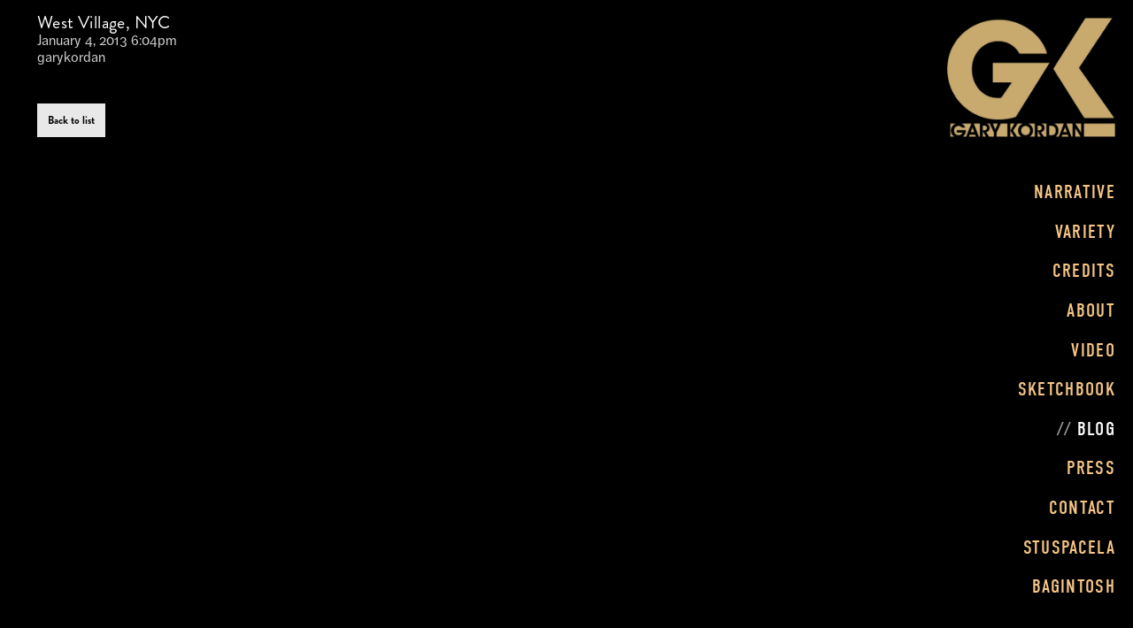

--- FILE ---
content_type: text/css; charset=utf-8
request_url: https://garykordan.com/css/vendor-print
body_size: 2559
content:
.flex-container a:active,.flexslider a:active{outline:none}.slides,.flex-control-nav,.flex-direction-nav{margin:0;padding:0;list-style:none}.flexslider,.flexNavigator{width:100%;margin:0;padding:0;overflow:hidden}.js .flexslider .slides > li,.js .flexNavigator .slides > li{display:none;min-height:1px}.flexslider .slides .contentImg,.flexNavigator .slides .contentImg{display:block;margin:0 auto}.flexslider .slides img.contentImg,.flexNavigator .slides img.contentImg{box-shadow:none}.flex-pauseplay span{text-transform:capitalize}.slides:after{content:".";display:block;clear:both;visibility:hidden;line-height:0;height:0}html[xmlns] .slides{display:block}* html .slides{height:1%}.no-js .slides > li:first-child{display:block}.flex-container{background:transparent}.flexslider,.flexNavigator{position:relative;zoom:1}.flexslider .slides,.flexNavigator .slides{zoom:1}.flexslider .slides > li,.flexNavigator .slides > li{position:relative}.flex-container{zoom:1;position:relative;z-index:0}.flex-direction-nav{visibility:hidden;opacity:0;transition:opacity 200ms ease}.hasMultiple .flex-direction-nav{visibility:visible;opacity:1}.hasSlideshow--singleImg .flex-direction-nav{display:none}.flex-direction-nav li .flex-disabled{opacity:.3;cursor:default}.flex-control-nav{width:100%;position:absolute;bottom:-1.5em;text-align:center;vertical-align:middle;white-space:nowrap;overflow:hidden;visibility:hidden;opacity:0;transition:opacity 200ms ease}.hasMultiple .flex-control-nav{visibility:visible;opacity:1}.flex-control-nav li{margin:0 0 0 6px;display:inline-block;zoom:1;*display:inline}.flex-control-nav li:first-child{margin:0}.flex-control-nav li{display:inline-block;zoom:1;*display:inline}.flex-control-nav li a{width:8px;height:8px;display:block;background:#fff;cursor:pointer;text-align:center;text-indent:150%;white-space:nowrap;overflow:hidden;border-radius:20px;box-sizing:border-box;border:solid 1px #999}.flex-control-nav li a:hover{background-color:#999}.flex-control-nav li a.flex-active{cursor:default;border:none}@font-face{font-family:'fontello';src:url("/fontello.eot?18441760");src:url("/fontello.eot?18441760#iefix") format('embedded-opentype'),url("/fontello.woff2?18441760") format('woff2'),url("/fontello.woff?18441760") format('woff'),url("/fontello.ttf?18441760") format('truetype'),url("/fontello.svg?18441760#fontello") format('svg');font-weight:normal;font-style:normal}[class^="icon-"]:before,[class*=" icon-"]:before{font-family:"fontello";font-style:normal;font-weight:normal;speak:never;display:inline-block;text-decoration:inherit;width:1em;margin-right:.2em;text-align:center;font-variant:normal;text-transform:none;line-height:1em;margin-left:.2em;-webkit-font-smoothing:antialiased;-moz-osx-font-smoothing:grayscale;}.icon-link:before{content:'\e800'}.icon-mail:before{content:'\e801'}.icon-food:before{content:'\e802'}.icon-picture:before{content:'\e803'}.icon-attention-alt:before{content:'\e804'}.icon-calendar-1:before{content:'\e805'}.icon-picture-1:before{content:'\e806'}.icon-info-1:before{content:'\e807'}.icon-phone-1:before{content:'\e808'}.icon-location-2:before{content:'\e809'}.icon-plus:before{content:'\e80a'}.icon-plus-circled:before{content:'\e80b'}.icon-mail-alt:before{content:'\e80c'}.icon-menu-2:before{content:'\e80d'}.icon-phone-outline:before{content:'\e80e'}.icon-plus-squared:before{content:'\e80f'}.icon-minus:before{content:'\e810'}.icon-menu-4:before{content:'\e811'}.icon-menu-3:before{content:'\e812'}.icon-menu-1:before{content:'\e813'}.icon-minus-circled:before{content:'\e814'}.icon-opentable:before{content:'\e815'}.icon-minus-squared:before{content:'\e816'}.icon-down-dir:before{content:'\e817'}.icon-up-dir:before{content:'\e818'}.icon-twitter:before{content:'\e819'}.icon-linkedin:before{content:'\e81a'}.icon-facebook:before{content:'\e81b'}.icon-instagram:before{content:'\e81c'}.icon-pinterest:before{content:'\e81d'}.icon-left-dir:before{content:'\e81e'}.icon-right-dir:before{content:'\e81f'}.icon-location-1:before{content:'\e820'}.icon-calendar-2:before{content:'\e821'}.icon-down-open:before{content:'\e822'}.icon-shop:before{content:'\e823'}.icon-left-open:before{content:'\e824'}.icon-right-open:before{content:'\e825'}.icon-up-open:before{content:'\e826'}.icon-angle-circled-left:before{content:'\e827'}.icon-angle-circled-right:before{content:'\e828'}.icon-angle-circled-up:before{content:'\e829'}.icon-angle-circled-down:before{content:'\e82a'}.icon-basket:before{content:'\e82b'}.icon-basket-1:before{content:'\e82c'}.icon-opentable:before{margin-left:-.1em}.mobileNavOpen .icon-down-dir:before,.mobileSideNavOpen .icon-down-dir:before,.mobileNavOpen .icon-down-open:before,.mobileSideNavOpen .icon-down-open:before,.mobileNavOpen .icon-angle-circled-down:before,.mobileSideNavOpen .icon-angle-circled-down:before{-ms-transform:rotate(180deg);transform:rotate(180deg)}.mobileNavOpen .icon-plus:before,.mobileSideNavOpen .icon-plus:before,.mobileNavOpen .icon-plus-circled:before,.mobileSideNavOpen .icon-plus-circled:before,.mobileNavOpen .icon-plus-squared:before,.mobileSideNavOpen .icon-plus-squared:before{-ms-transform:rotate(45deg);transform:rotate(45deg)}.zocial:before{font-family:zocial;font-style:normal;font-weight:normal;font-size:100%;vertical-align:middle;text-transform:none;position:relative;top:-.1em}.zocial.acrobat:before{content:"\f100"}.zocial.amazon:before{content:"\f101"}.zocial.android:before{content:"\f102"}.zocial.angellist:before{content:"\f103"}.zocial.angi:before{content:"\f171"}.zocial.angieslist:before{content:"\f171"}.zocial.appstore:before{content:"\f106"}.zocial.askfm:before{content:"\f107"}.zocial.bitbucket:before{content:"\f109"}.zocial.bitcoin:before{content:"\f10a"}.zocial.blogger:before{content:"\f10b"}.zocial.buffer:before{content:"\f10c"}.zocial.cal:before{content:"\f10d"}.zocial.call:before{content:"\f10e"}.zocial.cart:before{content:"\f10f"}.zocial.cloudapp:before{content:"\f111"}.zocial.creativecommons:before{content:"\f112"}.zocial.deviantart:before{content:"\f114"}.zocial.digg:before{content:"\f115"}.zocial.discordapp:before{content:"\f116"}.zocial.disqus:before{content:"\f117"}.zocial.dribbble:before{content:"\f118"}.zocial.dropbox:before{content:"\f119"}.zocial.drupal:before{content:"\f11a"}.zocial.dwolla:before{content:"\f11b"}.zocial.email:before{content:"\f11c"}.zocial.eventbrite:before{content:"\f11e"}.zocial.evernote:before{content:"\f120"}.zocial.facebook:before{content:"\f121"}.zocial.fivehundredpx:before{content:"\f122"}.zocial.flattr:before{content:"\f123"}.zocial.flickr:before{content:"\f124"}.zocial.foursquare:before{content:"\f126"}.zocial.github:before{content:"\f127"}.zocial.gitlab:before{content:"\f128"}.zocial.gmail:before{content:"\f129"}.zocial.google:before{content:"\f12a"}.zocial.googleplay:before{content:"\f12b"}.zocial.guest:before{content:"\f12f"}.zocial.homeadvisor:before{content:"\f172"}.zocial.houzz:before{content:"\f130"}.zocial.html5:before{content:"\f131"}.zocial.instagram:before{content:"\f133"}.zocial.instapaper:before{content:"\f134"}.zocial.intensedebate:before{content:"\f135"}.zocial.itunes:before{content:"\f136"}.zocial.lastfm:before{content:"\f13a"}.zocial.linkedin:before{content:"\f13c"}.zocial.lkdto:before{content:"\f13d"}.zocial.meetup:before{content:"\f140"}.zocial.messenger:before{content:"\f16f"}.zocial.myspace:before{content:"\f141"}.zocial.ninetyninedesigns:before{content:"\f142"}.zocial.openid:before{content:"\f143"}.zocial.opentable:before{content:"\f144"}.zocial.pandora:before{content:"\f16e"}.zocial.paypal:before{content:"\f145"}.zocial.persona:before{content:"\f146"}.zocial.pinboard:before{content:"\f147"}.zocial.pinterest:before{content:"\f148"}.zocial.pocket:before{content:"\f14b"}.zocial.podcast:before{content:"\f14c"}.zocial.print:before{content:"\f14e"}.zocial.quora:before{content:"\f14f"}.zocial.reddit:before{content:"\f150"}.zocial.rss:before{content:"\f151"}.zocial.salesforce:before{content:"\f170"}.zocial.scribd:before{content:"\f152"}.zocial.skype:before{content:"\f153"}.zocial.slack:before{content:"\f154"}.zocial.smashing:before{content:"\f155"}.zocial.snapchat:before{content:"\f173"}.zocial.songkick:before{content:"\f156"}.zocial.soundcloud:before{content:"\f157"}.zocial.spotify:before{content:"\f158"}.zocial.stackoverflow:before{content:"\f159"}.zocial.steam:before{content:"\f15b"}.zocial.stripe:before{content:"\f15c"}.zocial.stumbleupon:before{content:"\f15d"}.zocial.threads:before{content:"\f177"}.zocial.tiktok:before{content:"\f174"}.zocial.tumblr:before{content:"\f15e"}.zocial.twitch:before{content:"\f15f"}.zocial.twitter:before{content:"\f160"}.zocial.viadeo:before{content:"\f161"}.zocial.vimeo:before{content:"\f162"}.zocial.vk:before{content:"\f163"}.zocial.weibo:before{content:"\f164"}.zocial.wikipedia:before{content:"\f165"}.zocial.windows:before{content:"\f166"}.zocial.wordpress:before{content:"\f167"}.zocial.www:before{content:"\f168"}.zocial.xing:before{content:"\f169"}.zocial.yahoo:before{content:"\f16a"}.zocial.ycombinator:before{content:"\f16b"}.zocial.yelp:before{content:"\f16c"}.zocial.youtube:before{content:"\f16d"}.zocial.x:before{content:"\f176"}.zocial.addthis_button_email:before{content:"\f11c"}.zocial.addthis_button_facebook:before{content:"\f121"}.zocial.addthis_button_google_plusone_share:before{content:"\f12c";margin-left:2px}.zocial.addthis_button_linkedin:before{content:"\f13c"}.zocial.addthis_button_pinterest_pinit:before{content:"\f148"}.zocial.addthis_button_stumbleupon:before{content:"\f15d"}.zocial.addthis_button_twitter:before{content:"\f160"}@media print{*{background:transparent !important;color:#000 !important;text-shadow:none !important;filter:none !important;-ms-filter:none !important}a,a:visited{text-decoration:underline}a[href]:after{content:" (" attr(href) ")"}abbr[title]:after{content:" (" attr(title) ")"}.ir a:after,a[href^="javascript:"]:after,a[href^="#"]:after{content:""}pre,blockquote{border:1px solid #999;page-break-inside:avoid}thead{display:table-header-group}tr,img{page-break-inside:avoid}img{max-width:100% !important}@page{margin:.5cm}p,h2,h3{orphans:3;widows:3}h2,h3{page-break-after:avoid}}

--- FILE ---
content_type: text/css; charset=utf-8
request_url: https://garykordan.com/css/custom
body_size: 1703
content:
/* -------------- Header (start) ---------------- */

/* Hide header's background on home page: */
#page_a28d8b191f084e53b22684afcbe4003a .headerAndNavContainer {
    /*background-color: transparent;*/
}


/* Main nav hover color: */
#navTopLevel a:hover {
	transition: color 0.5s ease;
	color: #cccccc;
}
#navTopLevel .navLabel:hover {
	transition: color 0.5s ease;
	color: #cccccc;
}


/* Active nav item: */
.navContent .selected:before {
    color: #999999;
    content: "// ";
}




/* Customize header width: */
@media only screen and (min-width: 768px) {
    /* Header: */
    .headerAndNavContainer {
        width: 230px; /* Was 192px */
    }
    .headerContainer {
        padding-left: 20px;
        padding-right: 20px;
    }
    .navContainer {
        padding-left: 20px;
        padding-right: 20px;
    }
    
    
    /* Content: */
    .fullBleed .primaryAndSecondaryContainer {
        width: calc(100% - 230px); /* Was 192px */
        padding-left: 0;
    }
}




/* -------------- Header (end) ---------------- */


/* -------------- Footer (start) ---------------- */

/* Social icons: */
.txa0 .socialIcons {
    margin-left: 0;
}
.txa0 .socialIcons li a {
    margin: 0 0 10px 0;
    text-align: left;
}


/* Tweak footer position: */
.footerContainer {
    padding-left: 14px;
    padding-right: 14px;
}

@media only screen and (max-width: 767px) { /* phones */
    .footerContent .blockInnerContent {
        text-align: center;
    }
    
    .footerContent .txa0 {
        margin: auto;
        text-align: center;
        
    }
}


/* Social Media icon in footer: */
.footerContent .www {
    background-image: url(https://static.livebooks.com/a14c93e89a02401b9837188281e38547/i/a59add7934094c5a821d657fccf84dae/2/5feFb8zhrk/IMDB.png);
    background-position: center;
    background-size: contain;
}
.zocial.www:before {
    opacity: 0;
}


/* -------------- Footer (end) ---------------- */


/* ----------------------- THROUGHOUT SITE (start) -------------------------*/

/* Remove side padding: */
.blockContentBleed .blockText {
    padding-left: 0;
    padding-right: 0;
}


/* ----------------------- THROUGHOUT SITE (end) -------------------------*/



/* -------------- Home Page Video (start) ---------------- */

.block_aec0b4254a784e55a0d10ca44b77bfa9 .homeVideo {
    position: fixed;
	top: 50%;
	left: 50%;
	min-width: 100%;
	min-height: 100%;
	width: auto;
	/*height: calc(100% + 2px);*/ /* was auto */
	height: auto;
	
	-ms-transform: translateX(-50%) translateY(-50%);
	-moz-transform: translateX(-50%) translateY(-50%);
	-webkit-transform: translateX(-50%) translateY(-50%);
	transform: translateX(-50%) translateY(-50%);
}

/* Phone/tablet view adjustments: */
@media only screen and (max-width: 1024px) { /* Was 767 */
    .block_e785f4bc7bac410881740bcc31cfca78 .homeVideo {
        width: 100%;
        height: auto;
    }
}

#page_a28d8b191f084e53b22684afcbe4003a .headerAndNavContainer {
    position: relative;
    z-index: 100001;
}

#page_a28d8b191f084e53b22684afcbe4003a .footerContainer {
    position: relative;
    z-index: 100002;
}
/* -------------- Home Page Video (end) ---------------- */


/* -------------- Galleries (start) ---------------- */

/* Image info text: */
.imgEffect-content, .imgHover-content {
    background-color: rgba(0, 0, 0, .5);
    width: auto;
    right: 14px;
    bottom: 10px;
    padding: 4px;
}

/* Custom arrow postitions (desktop): */
@media only screen and (min-width: 768px) {
	.flex-next, .flex-prev {
        position: fixed;
        width: 36px;
        height: 36px;
        top: calc(100% - 200px);
        left: 186px;
    }
    .flex-prev {
        left: 156px;
    }
    
    /* Arrow animation: */
    .flex-next {
        -webkit-animation-name: nextAni; /* Safari 4.0 - 8.0 */
        -webkit-animation-duration: 4s; /* Safari 4.0 - 8.0 */
        /*-webkit-animation-delay: 2s;  Safari 4.0 - 8.0 */ 
        animation-name: nextAni;
        animation-duration: 4s;
        /*animation-delay: 2s;*/
    }
    .flex-prev {
        -webkit-animation-name: prevAni; /* Safari 4.0 - 8.0 */
        -webkit-animation-duration: 4.5s; /* Safari 4.0 - 8.0 */
        /*-webkit-animation-delay: 2s;  Safari 4.0 - 8.0 */ 
        animation-name: prevAni;
        animation-duration: 4.5s;
        /*animation-delay: 2s;*/
    }
    
    /* Safari 4.0 - 8.0 */
    @-webkit-keyframes nextAni {
        0%   {left:-140px;}
        100% {left:186px;}
    }
    @-webkit-keyframes prevAni {
        0%   {left:-180px;}
        100% {left:156px;}
    }
    
    /* Standard syntax */
    @keyframes nextAni {
        0%   {left:-140px;}
        100% {left:186px;}
    }
    @keyframes prevAni {
        0%   {left:-180px;}
        100% {left:156px;}
    }
    
}


/* Show/hide galleries for device type: */

@media only screen and (min-width: 1025px) { /* desktop only */
	.hasStackedGallery {
	    display: none;
	}
}

@media only screen and (max-width: 1024px) { /* mobile/tablet (even horizontal view) only */
	.hasSlideshow:not(.hasSlideshow--singleImg) {
	    display: none;
	}
}


/* -------------- Galleries (end) ---------------- */


/* -------------- Info Pages (start) ---------------- */

/* About: */
#page_e7ac450e97fd4b01aecdcbb56c27f43c .fixedHeightGallery .slides > li,
#page_e7ac450e97fd4b01aecdcbb56c27f43c .fixedHeightGallery .imgHover-transform,
#page_e7ac450e97fd4b01aecdcbb56c27f43c .fixedHeightGallery .imgEffect-transform {
    background-position: left;
}

/* Contact: */
#page_d3d71f43feda422d92bffd1db4debb18 .fixedHeightGallery .slides > li,
#page_d3d71f43feda422d92bffd1db4debb18 .fixedHeightGallery .imgHover-transform,
#page_d3d71f43feda422d92bffd1db4debb18 .fixedHeightGallery .imgEffect-transform {
    background-position: right;
}



--- FILE ---
content_type: application/javascript; charset=utf-8
request_url: https://garykordan.com/js/head
body_size: 271
content:
// Favicon:
var favicon = document.createElement('link');
favicon.type = 'image/png';
favicon.rel = 'icon';
favicon.href = 'https://static.livebooks.com/a14c93e89a02401b9837188281e38547/i/e507b15b74e84c898e4d1c029aad1af1/2/5feFb8zhrk/Favicon.png';
document.getElementsByTagName('head')[0].appendChild(favicon);